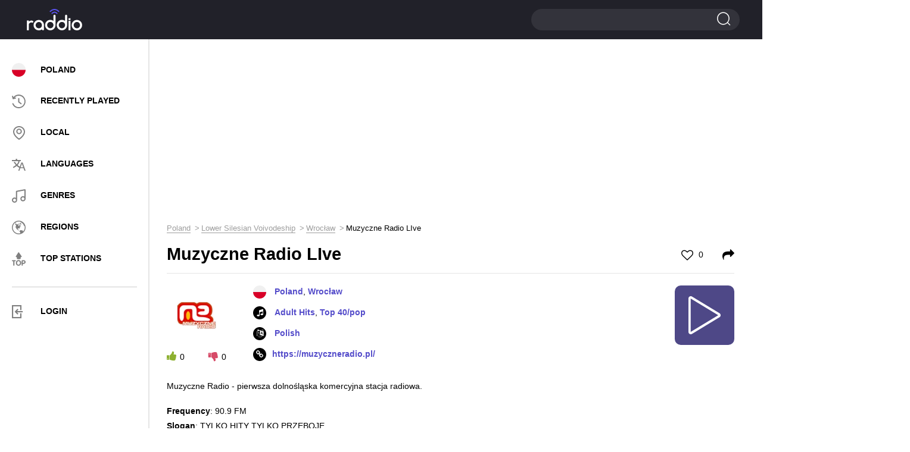

--- FILE ---
content_type: text/html; charset=UTF-8
request_url: https://raddio.net/14817-muzyczne-radio/
body_size: 9081
content:
<!DOCTYPE html>
<html lang="en">
<head>
    <meta charset="UTF-8">
    <meta http-equiv="X-UA-Compatible" content="IE=edge">
    <meta name="viewport" content="width=device-width, initial-scale=1">
    <link rel="apple-touch-icon" sizes="57x57" href="https://cdn.raddio.net/img/icons/apple-icon-57x57.png">
    <link rel="apple-touch-icon" sizes="60x60" href="https://cdn.raddio.net/img/icons/apple-icon-60x60.png">
    <link rel="apple-touch-icon" sizes="72x72" href="https://cdn.raddio.net/img/icons/apple-icon-72x72.png">
    <link rel="apple-touch-icon" sizes="76x76" href="https://cdn.raddio.net/img/icons/apple-icon-76x76.png">
    <link rel="apple-touch-icon" sizes="114x114" href="https://cdn.raddio.net/img/icons/apple-icon-114x114.png">
    <link rel="apple-touch-icon" sizes="120x120" href="https://cdn.raddio.net/img/icons/apple-icon-120x120.png">
    <link rel="apple-touch-icon" sizes="144x144" href="https://cdn.raddio.net/img/icons/apple-icon-144x144.png">
    <link rel="apple-touch-icon" sizes="152x152" href="https://cdn.raddio.net/img/icons/apple-icon-152x152.png">
    <link rel="apple-touch-icon" sizes="180x180" href="https://cdn.raddio.net/img/icons/apple-icon-180x180.png">
    <link rel="icon" type="image/png" sizes="192x192"
          href="https://cdn.raddio.net/img/icons/android-icon-192x192.png">
    <link rel="icon" type="image/png" sizes="32x32" href="https://cdn.raddio.net/img/icons/favicon-32x32.png">
    <link rel="icon" type="image/png" sizes="96x96" href="https://cdn.raddio.net/img/icons/favicon-96x96.png">
    <link rel="icon" type="image/png" sizes="16x16" href="https://cdn.raddio.net/img/icons/favicon-16x16.png">
    <link rel="manifest" href="https://cdn.raddio.net/img/icons/manifest.json">
    <meta name="msapplication-TileColor" content="#ffffff">
    <meta name="msapplication-TileImage" content="https://cdn.raddio.net/img/icons/ms-icon-144x144.png">
    <link rel="alternate" href="https://raddio.net/14817-muzyczne-radio/" hreflang="en"/>
    <link rel="alternate" href="https://raddio.net/14817-muzyczne-radio/?lang=ru" hreflang="ru"/>
    <link rel="alternate" href="https://raddio.net/14817-muzyczne-radio/?lang=de" hreflang="de"/>
    <link rel="alternate" href="https://raddio.net/14817-muzyczne-radio/?lang=es" hreflang="es"/>
    <link rel="alternate" href="https://raddio.net/14817-muzyczne-radio/?lang=fr" hreflang="fr"/>
    <link rel="alternate" href="https://raddio.net/14817-muzyczne-radio/?lang=it" hreflang="it"/>
    <link rel="alternate" href="https://raddio.net/14817-muzyczne-radio/?lang=pl" hreflang="pl"/>
    <link rel="alternate" href="https://raddio.net/14817-muzyczne-radio/?lang=pt" hreflang="pt"/>
    <link rel="preload" href="https://cdn.raddio.net/fonts/icomoon.ttf?3jkwzc" as="font" crossorigin/>
    <link rel="preload" href="https://cdn.raddio.net/fonts/fontawesome-webfont.woff2?v=4.7.0" as="font" crossorigin/>
    <meta name="theme-color" content="#ffffff">
    <meta name="csrf-param" content="_csrf_frontend">
<meta name="csrf-token" content="zDV5ZHYKp9xvRRNqxO9nzyLXwQT7Hih3deW0JEYCjwqpRTE-P0zOrx1wXV78gla5ZYGiNKtpejYwn8BqcGfVTA==">
    <title>Muzyczne Radio LIve - 90.9 FM Wrocław Poland - listen live online | Raddio.net</title>
    <meta name="description" content="Listen live to Muzyczne Radio LIve 90.9 FM online from Wrocław Poland and over 70000 online radio streams for free on raddio.net">
<link href="https://raddio.net/14817-muzyczne-radio/" rel="canonical">
<link href="https://cdn.raddio.net/static/css/font-awesome.min.css" rel="stylesheet">
<link href="https://cdn.raddio.net/static/css/magnific-popup.css" rel="stylesheet">
<link href="https://cdn.raddio.net/static/css/style.css" rel="stylesheet">
<link href="https://cdn.raddio.net/static/css/lity.min.css" rel="stylesheet">    <meta name="ahrefs-site-verification" content="c3403d75e75c3e4984a9d9778f1735b8d0c1558834a549f06dfafca100612a87">
<link rel="preconnect" href="//pagead2.googlesyndication.com">
<link rel="preconnect" href="//www.google-analytics.com">
<link rel="preconnect" href="//counter.yadro.ru">
<link rel="preconnect" href="//cdn.raddio.net">
<script async src="https://pagead2.googlesyndication.com/pagead/js/adsbygoogle.js?client=ca-pub-5055131182514317" crossorigin="anonymous"></script>
</head>
<body>
<header>
    <div class="container no-width">
        <div class="row" data-name="header-changed-wrapper">
            <div class="col-md-5 col-sm-4 col-xs-4 pos-one h-992">
            <div class="header-left">
            <div class="menu">
                <div class="menu-toggle"><i class="icon-i2"></i></div>
            </div>
        </div>
    
</div>
<div class="col-md-2 col-sm-4 col-xs-4">
    <a href="/" data-ajax-load>
        <div class="logo left"></div>
    </a>
</div>
<div class="col-md-10 col-sm-4 col-xs-4">
    <div class="header-right">
        <div class="search big">
            <span></span>
            <form action="/search/" method="post">
                <input type="hidden" name="_csrf_frontend"
                       value="zDV5ZHYKp9xvRRNqxO9nzyLXwQT7Hih3deW0JEYCjwqpRTE-P0zOrx1wXV78gla5ZYGiNKtpejYwn8BqcGfVTA==">
                <input type="text" name="word">
                <input type="submit" value="">
            </form>
        </div>
    </div>
</div>
        </div>
    </div>
</header>
<div data-name="main-wrapper">
    <div class="row flex-wrap" data-name="item-wrapper" data-item-id="14817">
    <div class="col-md-3 col-xs-12" data-name="internal-menu-template"><div class="sidebar">
            <div class="menu-nav">
            <div class="close">
						<span></span>
						<span></span>
					</div>
                <ul>
                    <li><a href="/country/poland/" data-ajax-load><img
                                    class="user_country_menu_image internal_page"
                                    src="https://cdn.raddio.net/img/countries/pl.svg"
                                    alt="Poland"><span class="menu_country_name">Poland</span></a></li>
                    <li><a href="/recently-played/" data-ajax-load><i class="icon menu-icon-3"></i><span>RECENTLY PLAYED</span></a></li>
                    <li><a href="/local/" data-ajax-load><i class="icon menu-icon-2"></i><span>LOCAL</span></a></li>
                    <li><a href="/languages/" data-ajax-load><i class="icon menu-icon-5"></i><span>LANGUAGES</span></a></li>
                    <li><a href="/genres/" data-ajax-load><i class="icon menu-icon-6"></i><span>GENRES</span></a></li>
                    <li><a href="/regions/" data-ajax-load><i class="icon menu-icon-4"></i><span>Regions</span></a></li>
                    <li><a href="/top-stations/" data-ajax-load><i class="icon menu-icon-9"></i><span>TOP STATIONS</span></a></li>
                </ul>
                <div class="menu-line"></div>
                <ul>
                     <li class="aut"><a href="#" onclick="commonFrontend.showLoginModal();"><i class="icon-i5" style="font-size: 22px; color: grey;"></i><span>LOGIN</span></a></li>
                </ul>
            </div>
            </div>
        </div>    <div class="col-md-9 col-xs-12">
        <div class="content">
            <div class="row">
                <div class="col-md-12 col-xs-12">
                    <div class="radio horisontal">
                        <div style="margin-bottom:10px"><ins class="adsbygoogle"
     style="display:block"
     data-ad-client="ca-pub-5055131182514317"
     data-ad-slot="8319125914"
     data-ad-format="auto"
     data-full-width-responsive="true"></ins>
<script>
     (adsbygoogle = window.adsbygoogle || []).push({});
</script></div>                    </div>
                    <div class="breadcrumbs"><ul class="path" itemscope itemtype="https://schema.org/BreadcrumbList"><li itemprop='itemListElement' itemscope itemtype='https://schema.org/ListItem'>
                    <a itemprop='item' href='/country/poland/' data-ajax-load><span itemprop='name'>Poland</span></a><meta itemprop='position' content='1'/>
                    </li><li itemprop='itemListElement' itemscope itemtype='https://schema.org/ListItem'>
                    <a itemprop='item' href='/country/poland/lower-silesian-voivodeship/' data-ajax-load><span itemprop='name'>Lower Silesian Voivodeship</span></a><meta itemprop='position' content='2'/>
                    </li><li itemprop='itemListElement' itemscope itemtype='https://schema.org/ListItem'>
                    <a itemprop='item' href='/country/poland/lower-silesian-voivodeship/wroclaw/' data-ajax-load><span itemprop='name'>Wrocław</span></a><meta itemprop='position' content='3'/>
                    </li><li>Muzyczne Radio LIve</li></ul></div>                    <div class="main station-page" data-name="station-wrapper"
                         data-station-image="https://cdn.raddio.net/storage/photos/14817/9c5c15a36ce987c42fdd8fdf31d052b5.png"
                         data-station-image-alt="Muzyczne Radio LIve 90.9 FM Poland, Wrocław"
                         data-station-title="Muzyczne Radio LIve"
                         data-station-coordinates="Poland, Wrocław"
                         data-station-embed="https://raddio.net/player/embed/?showPLayerVolume=1&customTextTitle=&showCustomTextTitle=0&stationId=14817&autoplay=0&showPlayer=1&showPlaylist=0&fixedWidth=0&playlistHeight=300&playerBackgroundColor=%23ffffff&playerTitleColor=%2331333a&playerColorBorder=%23d3d3d4&playColor=%23ffffff&playBackgroundColor=%234e4887&playerBackgroundTracksColor=%23ffffff&playerTimeTracksColor=%23000000&playerDelimitersTracksColor=%23ececec&playerTracksColor=%23000000&playerCurrentTrackColor=%233a058a&playerDayColor=%233a058a&playlistHeaderBackgroundColor=%23f7f7f7&playlistHeaderTitleColor=%2331333a"
                         data-station-id="14817"
                         data-station-url="https://raddio.net/14817-muzyczne-radio/"
                         data-update-stations-player="1"
                         data-http-player="/play-stream/14817-muzyczne-radio/"
                         data-node-parser="0">
                        <script type="application/ld+json">{
    "@context": "http://schema.org",
    "@type": "RadioStation",
    "image": "https://cdn.raddio.net/storage/photos/14817/9c5c15a36ce987c42fdd8fdf31d052b5.png",
    "name": "Muzyczne Radio LIve",
    "description": "Muzyczne Radio - pierwsza dolnośląska komercyjna stacja radiowa.\r\n",
    "url": "https://muzyczneradio.pl/",
    "aggregateRating": {
        "@type": "AggregateRating"
    },
    "address": {
        "@type": "PostalAddress",
        "addressLocality": "Wrocław",
        "addressCountry": "Poland"
    }
}</script>                        <div class="title-main">
                            <h1>Muzyczne Radio LIve</h1>
                            <span class="like ">
                                                                    <a href="#" onclick="commonFrontend.showLoginModal()"><i class="fa fa-heart-o"
                                                                                             aria-hidden="true"></i> 0</a>
                                							</span>
                            <span class="shared">
									<a href="#shared" onclick="Station.fillEmbedStationData();"><i
                                                class="fa fa-share"
                                                aria-hidden="true"></i></a>
								</span>
                        </div>
                        <div class="info-block" style="min-height: 135px;">
                            <div class="info-station">
                                <div class="left">
                                    <div class="img">
                                        <picture>
                                            <source type="image/webp"
                                                    srcset="https://cdn.raddio.net/storage/photos/14817/9c5c15a36ce987c42fdd8fdf31d052b5_100x100.webp">
                                            <source type="image/jpeg"
                                                    srcset="https://cdn.raddio.net/storage/photos/14817/9c5c15a36ce987c42fdd8fdf31d052b5.png">
                                            <img src="https://cdn.raddio.net/storage/photos/14817/9c5c15a36ce987c42fdd8fdf31d052b5.png"
                                                 alt="Muzyczne Radio LIve 90.9 FM Poland, Wrocław">
                                        </picture>
                                    </div>
                                    <div class="voting" data-name="like-items"
                                         data-url="/site/like"
                                         data-item-id="14817">
                                        <span class="plus" onclick="Station.voteForStation($(this))"
                                              data-value="1"><i
                                                    class="fa fa-thumbs-up"
                                                    aria-hidden="true"></i><span
                                                    data-name="counter">0</span></span>
                                        <span class="minus" onclick="Station.voteForStation($(this))"
                                              data-value="2"><i
                                                    class="fa fa-thumbs-down"
                                                    aria-hidden="true"></i><span
                                                    data-name="counter">0</span></span>
                                    </div>
                                </div>
                                <div class="right" style="min-height: 133px">
                                    <ul class="info">
                                        <li>
                                                                                            <img class="flag"
                                                     src="https://cdn.raddio.net/img/countries/pl.svg">
                                                                                        <a data-ajax-load href="/country/poland/">Poland</a>, <a data-ajax-load href="/country/poland/lower-silesian-voivodeship/wroclaw/">Wrocław</a>                                        </li>
                                                                                    <li><i class="fa fa-music" aria-hidden="true"></i>
                                                                                                    <a href="/genre/adult-hits/"
                                                       data-ajax-load>Adult Hits</a>,                                                                                                     <a href="/genre/top-40-pop/"
                                                       data-ajax-load>Top 40/pop</a>                                                                                            </li>
                                                                                                                            <li><i class="fa fa-language" aria-hidden="true"></i><a
                                                        href="/language/polish/"
                                                        data-ajax-load>
                                                    Polish                                                </a>
                                            </li>
                                                                                                                            <li><i class="fa fa-link" aria-hidden="true"></i><a rel="nofollow"
                                                        href="https://muzyczneradio.pl/"
                                                        target="_blank">https://muzyczneradio.pl/</a>
                                            </li>
                                        
                                    </ul>
                                    <div class="player-controls" data-name="player-controls">
                                        <div class="play show" onclick="Station.startPlayStream()"
                                             data-name="option-button">
                                            <i class="c-play"></i>
                                        </div>
                                        <div class="load fa-spin hide" data-name="option-button">
                                            <i class="c-load"></i>
                                        </div>
                                        <div class="pause hide" data-name="option-button"
                                             onclick="Player.stopPlayStream()">
                                            <i class="c-pause"></i>
                                        </div>
                                    </div>
                                </div>
                                <div class="text-info" style="margin-bottom: 20px;">
                                    <p><p>Muzyczne Radio - pierwsza dolnośląska komercyjna stacja radiowa.</p>
</p>
                                    <ul>
                                                                                    <li>
                                                <strong>Frequency</strong>: 90.9 FM                                            </li>
                                        
                                                                                    <li>
                                                <strong>Slogan</strong>: TYLKO HITY TYLKO PRZEBOJE                                            </li>
                                        
                                        
                                                                            </ul>
                                </div>
                            </div>
                        </div>
                                                                                                <div class="block line recommendation">
                            <div class="block-title">Recommended stations</div>
                            <div class="recommendation-stations">
    <div class="row">
                    <div class="col-md-4 col-xs-6 ">
                <div class="item">
                    <a href="/8895-radio-rmf-fm-5/" data-ajax-load>
                        <div class="photo">
                            <picture>
                                <source type="image/webp"
                                        srcset="https://cdn.raddio.net/storage/photos/8895/23620f7aee5e35db89992ac610fda774_60x60.webp">
                                <source type="image/jpeg"
                                        srcset="https://cdn.raddio.net/storage/photos/8895/23620f7aee5e35db89992ac610fda774.png">
                                <img src="https://cdn.raddio.net/storage/photos/8895/23620f7aee5e35db89992ac610fda774.png"
                                     alt="Radio RMF FM 90.6 - 91.0 FM Poland, Warsaw">
                            </picture>
                        </div>
                        <div class="info">
                            <div class="title">Radio RMF FM</div>
                            <div class="coyntry">Poland, Warsaw</div>
                        </div>
                    </a>
                </div>
            </div>
                    <div class="col-md-4 col-xs-6 ">
                <div class="item">
                    <a href="/48212-radio-rmf-depeche-mode/" data-ajax-load>
                        <div class="photo">
                            <picture>
                                <source type="image/webp"
                                        srcset="https://cdn.raddio.net/storage/photos/48212/3045fc2925bbda868ca2e1eaf23fb375_60x60.webp">
                                <source type="image/jpeg"
                                        srcset="https://cdn.raddio.net/storage/photos/48212/3045fc2925bbda868ca2e1eaf23fb375.png">
                                <img src="https://cdn.raddio.net/storage/photos/48212/3045fc2925bbda868ca2e1eaf23fb375.png"
                                     alt="Radio RMF Depeche Mode Poland">
                            </picture>
                        </div>
                        <div class="info">
                            <div class="title">Radio RMF Depeche Mode</div>
                            <div class="coyntry">Poland</div>
                        </div>
                    </a>
                </div>
            </div>
                    <div class="col-md-4 col-xs-6 ">
                <div class="item">
                    <a href="/14923-radio-krakow-malopolska/" data-ajax-load>
                        <div class="photo">
                            <picture>
                                <source type="image/webp"
                                        srcset="https://cdn.raddio.net/storage/photos/14923/xkpz5c254caab746c804724590_60x60.webp">
                                <source type="image/jpeg"
                                        srcset="https://cdn.raddio.net/storage/photos/14923/xkpz5c254caab746c804724590.png">
                                <img src="https://cdn.raddio.net/storage/photos/14923/xkpz5c254caab746c804724590.png"
                                     alt="Radio Kraków 101.6 FM Poland, Kraków">
                            </picture>
                        </div>
                        <div class="info">
                            <div class="title">Radio Kraków</div>
                            <div class="coyntry">Poland, Kraków</div>
                        </div>
                    </a>
                </div>
            </div>
                    <div class="col-md-4 col-xs-6 ">
                <div class="item">
                    <a href="/4938-radio-jasna-gora/" data-ajax-load>
                        <div class="photo">
                            <picture>
                                <source type="image/webp"
                                        srcset="https://cdn.raddio.net/storage/photos/4938/342b9ab8e4211d6ad349936d40cee765_60x60.webp">
                                <source type="image/jpeg"
                                        srcset="https://cdn.raddio.net/storage/photos/4938/342b9ab8e4211d6ad349936d40cee765.png">
                                <img src="https://cdn.raddio.net/storage/photos/4938/342b9ab8e4211d6ad349936d40cee765.png"
                                     alt="Radio Jasna Gora 100.6 FM Poland, Częstochowa">
                            </picture>
                        </div>
                        <div class="info">
                            <div class="title">Radio Jasna Gora</div>
                            <div class="coyntry">Poland, Częstochowa</div>
                        </div>
                    </a>
                </div>
            </div>
                    <div class="col-md-4 col-xs-6 ">
                <div class="item">
                    <a href="/48190-radio-rmf-70s/" data-ajax-load>
                        <div class="photo">
                            <picture>
                                <source type="image/webp"
                                        srcset="https://cdn.raddio.net/storage/photos/48190/d34e97f5c6820fde7d2a87fca142ea31_60x60.webp">
                                <source type="image/jpeg"
                                        srcset="https://cdn.raddio.net/storage/photos/48190/d34e97f5c6820fde7d2a87fca142ea31.png">
                                <img src="https://cdn.raddio.net/storage/photos/48190/d34e97f5c6820fde7d2a87fca142ea31.png"
                                     alt="Radio RMF 70s Poland">
                            </picture>
                        </div>
                        <div class="info">
                            <div class="title">Radio RMF 70s</div>
                            <div class="coyntry">Poland</div>
                        </div>
                    </a>
                </div>
            </div>
                    <div class="col-md-4 col-xs-6 ">
                <div class="item">
                    <a href="/80691-radio-rmf-swieta/" data-ajax-load>
                        <div class="photo">
                            <picture>
                                <source type="image/webp"
                                        srcset="https://cdn.raddio.net/storage/photos/80691/0d1b1ebdee5479a43c081fafbe79d9e2_60x60.webp">
                                <source type="image/jpeg"
                                        srcset="https://cdn.raddio.net/storage/photos/80691/0d1b1ebdee5479a43c081fafbe79d9e2.png">
                                <img src="https://cdn.raddio.net/storage/photos/80691/0d1b1ebdee5479a43c081fafbe79d9e2.png"
                                     alt="Radio RMF Swieta Poland">
                            </picture>
                        </div>
                        <div class="info">
                            <div class="title">Radio RMF Swieta</div>
                            <div class="coyntry">Poland</div>
                        </div>
                    </a>
                </div>
            </div>
                    <div class="col-md-4 col-xs-6 ">
                <div class="item">
                    <a href="/29406-radio-ftb-club-fm/" data-ajax-load>
                        <div class="photo">
                            <picture>
                                <source type="image/webp"
                                        srcset="https://cdn.raddio.net/storage/photos/29406/ce5af580d8544f6d80d8a78766d71a12_60x60.webp">
                                <source type="image/jpeg"
                                        srcset="https://cdn.raddio.net/storage/photos/29406/ce5af580d8544f6d80d8a78766d71a12.png">
                                <img src="https://cdn.raddio.net/storage/photos/29406/ce5af580d8544f6d80d8a78766d71a12.png"
                                     alt="Radio FTB Club FM Poland, Wrocław">
                            </picture>
                        </div>
                        <div class="info">
                            <div class="title">Radio FTB Club FM</div>
                            <div class="coyntry">Poland, Wrocław</div>
                        </div>
                    </a>
                </div>
            </div>
                    <div class="col-md-4 col-xs-6 ">
                <div class="item">
                    <a href="/48556-radio-centrum-98-2-fm-lublin/" data-ajax-load>
                        <div class="photo">
                            <picture>
                                <source type="image/webp"
                                        srcset="https://cdn.raddio.net/storage/photos/48556/qps65c25608819284983675235_60x60.webp">
                                <source type="image/jpeg"
                                        srcset="https://cdn.raddio.net/storage/photos/48556/qps65c25608819284983675235.png">
                                <img src="https://cdn.raddio.net/storage/photos/48556/qps65c25608819284983675235.png"
                                     alt="Radio Centrum 98.2 FM Poland, Lublin">
                            </picture>
                        </div>
                        <div class="info">
                            <div class="title">Radio Centrum</div>
                            <div class="coyntry">Poland, Lublin</div>
                        </div>
                    </a>
                </div>
            </div>
                    <div class="col-md-4 col-xs-6 ">
                <div class="item">
                    <a href="/332508-weszlo-fm/" data-ajax-load>
                        <div class="photo">
                            <picture>
                                <source type="image/webp"
                                        srcset="https://cdn.raddio.net/storage/photos/332508/a005f2b906d4fbba13e50149a7db7781_60x60.webp">
                                <source type="image/jpeg"
                                        srcset="https://cdn.raddio.net/storage/photos/332508/a005f2b906d4fbba13e50149a7db7781.png">
                                <img src="https://cdn.raddio.net/storage/photos/332508/a005f2b906d4fbba13e50149a7db7781.png"
                                     alt="Weszlo FM Poland">
                            </picture>
                        </div>
                        <div class="info">
                            <div class="title">Weszlo FM</div>
                            <div class="coyntry">Poland</div>
                        </div>
                    </a>
                </div>
            </div>
                    <div class="col-md-4 col-xs-6 ">
                <div class="item">
                    <a href="/65994-radio-one-live/" data-ajax-load>
                        <div class="photo">
                            <picture>
                                <source type="image/webp"
                                        srcset="https://cdn.raddio.net/storage/photos/65994/jil45c256aeb780d3079446995_60x60.webp">
                                <source type="image/jpeg"
                                        srcset="https://cdn.raddio.net/storage/photos/65994/jil45c256aeb780d3079446995.png">
                                <img src="https://cdn.raddio.net/storage/photos/65994/jil45c256aeb780d3079446995.png"
                                     alt="Radio One Live Poland">
                            </picture>
                        </div>
                        <div class="info">
                            <div class="title">Radio One Live</div>
                            <div class="coyntry">Poland</div>
                        </div>
                    </a>
                </div>
            </div>
                    <div class="col-md-4 col-xs-6 ">
                <div class="item">
                    <a href="/3778-radio-uwm-fm/" data-ajax-load>
                        <div class="photo">
                            <picture>
                                <source type="image/webp"
                                        srcset="https://cdn.raddio.net/storage/photos/3778/9fb579ab1449bee84d3c13e60f76e2d9_60x60.webp">
                                <source type="image/jpeg"
                                        srcset="https://cdn.raddio.net/storage/photos/3778/9fb579ab1449bee84d3c13e60f76e2d9.png">
                                <img src="https://cdn.raddio.net/storage/photos/3778/9fb579ab1449bee84d3c13e60f76e2d9.png"
                                     alt="Radio UWM FM 95.9 FM Poland, Olsztyn">
                            </picture>
                        </div>
                        <div class="info">
                            <div class="title">Radio UWM FM</div>
                            <div class="coyntry">Poland, Olsztyn</div>
                        </div>
                    </a>
                </div>
            </div>
                    <div class="col-md-4 col-xs-6 ">
                <div class="item">
                    <a href="/304465-wasze-radio-fm/" data-ajax-load>
                        <div class="photo">
                            <picture>
                                <source type="image/webp"
                                        srcset="https://cdn.raddio.net/storage/photos/304465/zirs5adb6eb14089e298217080_60x60.webp">
                                <source type="image/jpeg"
                                        srcset="https://cdn.raddio.net/storage/photos/304465/zirs5adb6eb14089e298217080.png">
                                <img src="https://cdn.raddio.net/storage/photos/304465/zirs5adb6eb14089e298217080.png"
                                     alt="Wasze Radio FM 97.2 FM Poland, Wągrowiec">
                            </picture>
                        </div>
                        <div class="info">
                            <div class="title">Wasze Radio FM</div>
                            <div class="coyntry">Poland, Wągrowiec</div>
                        </div>
                    </a>
                </div>
            </div>
                    <div class="col-md-4 col-xs-6 ">
                <div class="item">
                    <a href="/258974-radio-spioch/" data-ajax-load>
                        <div class="photo">
                            <picture>
                                <source type="image/webp"
                                        srcset="https://cdn.raddio.net/storage/photos/258974/bft65adb6587d7f77799901670_60x60.webp">
                                <source type="image/jpeg"
                                        srcset="https://cdn.raddio.net/storage/photos/258974/bft65adb6587d7f77799901670.png">
                                <img src="https://cdn.raddio.net/storage/photos/258974/bft65adb6587d7f77799901670.png"
                                     alt="Radio Spioch Poland">
                            </picture>
                        </div>
                        <div class="info">
                            <div class="title">Radio Spioch</div>
                            <div class="coyntry">Poland</div>
                        </div>
                    </a>
                </div>
            </div>
                    <div class="col-md-4 col-xs-6 ">
                <div class="item">
                    <a href="/328393-radio-ef-hits/" data-ajax-load>
                        <div class="photo">
                            <picture>
                                <source type="image/webp"
                                        srcset="https://cdn.raddio.net/storage/photos/328393/2d3a59721c35f58d097516c28aeb876f_60x60.webp">
                                <source type="image/jpeg"
                                        srcset="https://cdn.raddio.net/storage/photos/328393/2d3a59721c35f58d097516c28aeb876f.png">
                                <img src="https://cdn.raddio.net/storage/photos/328393/2d3a59721c35f58d097516c28aeb876f.png"
                                     alt="Radio eF Hits Poland">
                            </picture>
                        </div>
                        <div class="info">
                            <div class="title">Radio eF Hits</div>
                            <div class="coyntry">Poland</div>
                        </div>
                    </a>
                </div>
            </div>
                    <div class="col-md-4 col-xs-6 ">
                <div class="item">
                    <a href="/80214-open-fm-metallica-100/" data-ajax-load>
                        <div class="photo">
                            <picture>
                                <source type="image/webp"
                                        srcset="https://cdn.raddio.net/storage/photos/80214/usfe5adb12d9cb2a7473011516_60x60.webp">
                                <source type="image/jpeg"
                                        srcset="https://cdn.raddio.net/storage/photos/80214/usfe5adb12d9cb2a7473011516.png">
                                <img src="https://cdn.raddio.net/storage/photos/80214/usfe5adb12d9cb2a7473011516.png"
                                     alt="Open.FM - Metallica 100% Poland, Katowice">
                            </picture>
                        </div>
                        <div class="info">
                            <div class="title">Open.FM - Metallica 100%</div>
                            <div class="coyntry">Poland, Katowice</div>
                        </div>
                    </a>
                </div>
            </div>
            </div>
</div>

                        </div>
                                                

                                                <div class="comments">
                            <div class="block-title">0 comments</div>
                            <div class="comments-list" data-name="list-all-comments"
                                 data-max-pages="0">
                                                                <div style="text-align: center">
                                                                    </div>

                            </div>
                            <div class="add-comments">
                                                                    <div class="main">
                                        <div class="btn" onclick="commonFrontend.showLoginModal();">
                                            <a>ADD COMMENT</a>
                                        </div>
                                    </div>
                                                            </div>
                        </div>
                        <div class="block line recommendation">
                            <div class="block-title">Contacts</div>
                            <div class="recommendation-stations">
                                <div class="info-block">
                                    <div class="text-info">
                                        <table>
                                            <tbody>
                                                                                            <tr>
                                                    <td>Address                                                        :
                                                    </td>
                                                    <td>
                                                        Pl.Kard.S.Wyszyńskiego45/1 58-500 Jelenia Góra+48 (75) 764-66-46                                                    </td>
                                                </tr>
                                            
                                                                                            <tr>
                                                    <td>Email:</td>
                                                    <td>
                                                        radio@muzyczneradio.pl                                                     </td>
                                                </tr>
                                            
                                            

                                            

                                            

                                            

                                            

                                            

                                            

                                                                                        </tbody>
                                        </table>
                                    </div>
                                </div>
                            </div>
                        </div>
                    </div>
                </div>
            </div>
        </div>
    </div>
    <div class="col-md-3 col-xs-12">
        <div class="radio vertical">
            <div id="radio-info">
                <ins class="adsbygoogle"
     style="display:block"
     data-ad-client="ca-pub-5055131182514317"
     data-ad-slot="4954595973"
     data-ad-format="auto"
     data-full-width-responsive="true"></ins>
<script>
     (adsbygoogle = window.adsbygoogle || []).push({});
</script>            </div>
        </div>
    </div>
</div>
<div class="radio-select">
    <div class="container">
        <div class="align-vert">
            <div class="column-radio">
                <div class="radio-online">
                    <a href="/country/poland/" data-ajax-load>
                        <img src="https://cdn.raddio.net/img/countries/pl.svg"
                             alt="Poland">
                        <div class="country-name">Poland</div>
                    </a>
                </div>
            </div>
            <div class="column-radio country-wrap">
                <ul class="country-list">
                                            <li>
                            <a href="/country/germany/" data-ajax-load class="country">
                                <img src="https://cdn.raddio.net/img/countries/de.svg"
                                     alt="Germany">
                                <span class="country-name">Germany</span>
                            </a>
                        </li>
                                            <li>
                            <a href="/country/ukraine/" data-ajax-load class="country">
                                <img src="https://cdn.raddio.net/img/countries/ua.svg"
                                     alt="Ukraine">
                                <span class="country-name">Ukraine</span>
                            </a>
                        </li>
                                            <li>
                            <a href="/country/czech-republic/" data-ajax-load class="country">
                                <img src="https://cdn.raddio.net/img/countries/cz.svg"
                                     alt="Czech Republic">
                                <span class="country-name">Czech Republic</span>
                            </a>
                        </li>
                                            <li>
                            <a href="/country/belarus/" data-ajax-load class="country">
                                <img src="https://cdn.raddio.net/img/countries/by.svg"
                                     alt="Belarus">
                                <span class="country-name">Belarus</span>
                            </a>
                        </li>
                                            <li>
                            <a href="/country/slovakia/" data-ajax-load class="country">
                                <img src="https://cdn.raddio.net/img/countries/sk.svg"
                                     alt="Slovakia">
                                <span class="country-name">Slovakia</span>
                            </a>
                        </li>
                                            <li>
                            <a href="/country/lithuania/" data-ajax-load class="country">
                                <img src="https://cdn.raddio.net/img/countries/lt.svg"
                                     alt="Lithuania">
                                <span class="country-name">Lithuania</span>
                            </a>
                        </li>
                                    </ul>
            </div>
            <div class="column-radio">
                <ul class="continents-list">
                                            <li>
                            <a data-ajax-load
                               href="/regions/africa/">Africa</a>
                        </li>
                                            <li>
                            <a data-ajax-load
                               href="/regions/north-america/">North America</a>
                        </li>
                                            <li>
                            <a data-ajax-load
                               href="/regions/europe/">Europe</a>
                        </li>
                                            <li>
                            <a data-ajax-load
                               href="/regions/asia/">Asia</a>
                        </li>
                                            <li>
                            <a data-ajax-load
                               href="/regions/south-america/">South America</a>
                        </li>
                                            <li>
                            <a data-ajax-load
                               href="/regions/oceania/">Oceania</a>
                        </li>
                                    </ul>
            </div>
        </div>
    </div>
</div>
<script>
    var streams = ["\/radio_stations\/stations\/play-stream?id=545255"];
    var realStreams = {"\/radio_stations\/stations\/play-stream?id=545255":"http:\/\/185.246.208.167:9000\/;"};
        document.addEventListener("DOMContentLoaded", function (event) {
        callMagnificPopup();
        storeStationId();
    });

        function storeStationId() {
        var stationId = $('[data-name=station-wrapper]').data('station-id');
        if (stationId) {
            commonFrontend.storeHistory(stationId);
        }
    }

    function callMagnificPopup() {
        $('.call-update').magnificPopup({
            type: 'inline',
            fixedContentPos: false,
            fixedBgPos: true,
            overflowY: 'hidden',
            closeBtnInside: true,
            preloader: false,
            midClick: true,
            removalDelay: 300,
            mainClass: 'my-mfp-zoom-in'
        });
    }
</script>
</div>
<footer>
    <div class="container no-width">
        <div class="row">
            <div class="col-sm-3">
                <div class="logo"><a href="/" data-ajax-load><img src="https://cdn.raddio.net/img/logo.svg"
                                                                  alt="Raddio.net"></a></div>
            </div>
            <div class="col-sm-6">
                <div class="menu">
                    <ul>
                        <li>
                            <a href="/privacy-policy/">Privacy</a>
                        </li>
                        <li>
                            <a href="/terms/">Terms</a>
                        </li>
                        <li>
                            <a href="/contacts/">Contacts</a>
                        </li>
                        <li>
                            <a href="/submit/">For radio stations</a>
                        </li>
                        <li>
                            <a href="#" data-href="/radio/constructor/"
                               onclick="commonFrontend.goToPlayerPage(event, $(this))">Widget</a>
                        </li>
                    </ul>
                </div>
            </div>
            <div class="col-sm-3">
                <div class="drop-custom">
                    <div class="value">English</div>
                    <ul class="dropdown-menu" style="display: none;">
                                                    <li>
                                <a href="#"
                                   onclick="commonFrontend.switchPage('ru')">Russian</a>
                            </li>
                                                    <li>
                                <a href="#"
                                   onclick="commonFrontend.switchPage('it')">Italian</a>
                            </li>
                                                    <li>
                                <a href="#"
                                   onclick="commonFrontend.switchPage('de')">German</a>
                            </li>
                                                    <li>
                                <a href="#"
                                   onclick="commonFrontend.switchPage('es')">Spanish</a>
                            </li>
                                                    <li>
                                <a href="#"
                                   onclick="commonFrontend.switchPage('fr')">French</a>
                            </li>
                                                    <li>
                                <a href="#"
                                   onclick="commonFrontend.switchPage('pl')">Polish</a>
                            </li>
                                                    <li>
                                <a href="#"
                                   onclick="commonFrontend.switchPage('pt')">Portugal</a>
                            </li>
                                            </ul>
                </div>
                <div class="social">
                    <ul>
                        <li>
                            <!--LiveInternet counter-->
                            <script type="text/javascript">
                                new Image().src = "//counter.yadro.ru/hit?r" +
                                    escape(document.referrer) + ((typeof (screen) == "undefined") ? "" :
                                        ";s" + screen.width + "*" + screen.height + "*" + (screen.colorDepth ?
                                        screen.colorDepth : screen.pixelDepth)) + ";u" + escape(document.URL) +
                                    ";h" + escape(document.title.substring(0, 150)) +
                                    ";" + Math.random();</script><!--/LiveInternet-->
                        </li>
                        <li class="facebook"><a href="https://www.facebook.com/raddio.net/"
                                                target="_blank"><i class="fa fa-facebook"
                                                                   aria-hidden="true"></i></a></li>
                    </ul>
                </div>
            </div>
        </div>
    </div>
</footer>
<div class="player-block" data-name="player-wrapper" style="display: none"
     data-ping-url="/radio_stations/stations/ping-station">
    <div class="container">
        <div id="player"></div>
    </div>
</div>
<div id="ajax-loader" style="display: none;">
    <svg xmlns:svg="https://www.w3.org/2000/svg" xmlns="https://www.w3.org/2000/svg"
         xmlns:xlink="https://www.w3.org/1999/xlink" version="1.0" width="64px" height="64px" viewBox="0 0 128 128"
         xml:space="preserve"><g>
            <linearGradient id="linear-gradient">
                <stop offset="0%" stop-color="#ffffff" fill-opacity="0"/>
                <stop offset="100%" stop-color="#000000" fill-opacity="1"/>
            </linearGradient>
            <path d="M63.85 0A63.85 63.85 0 1 1 0 63.85 63.85 63.85 0 0 1 63.85 0zm.65 19.5a44 44 0 1 1-44 44 44 44 0 0 1 44-44z"
                  fill="url(#linear-gradient)" fill-rule="evenodd"/>
            <animateTransform attributeName="transform" type="rotate" from="0 64 64" to="360 64 64" dur="1200ms"
                              repeatCount="indefinite"></animateTransform>
        </g></svg>
</div>
<div id="auth" class="modal zoom-anim-dialog mfp-hide">
    <div class="modal-title">Authorization</div>
    <div class="modal-content">
                <p>Authorization is needed only for keeping your personal settings. Authorize via:</p>
        <ul class="social">
            <li class="fb"><a href="/site/soclogin?provider=facebook"><i
                            class="fa fa-facebook" aria-hidden="true"></i></a></li>
            <li class="gp"><a href="/site/soclogin?provider=google"><i
                            class="fa fa-google-plus" aria-hidden="true"></i></a></li>
        </ul>
    </div>
</div>
<div id="shared" class="modal zoom-anim-dialog mfp-hide">
    <div class="modal-title">Share this station</div>
    <div class="modal-content">
        <div class="modal-shared">
            <div class="item">
                <div class="photo">
                    <img src="" data-name="emded-station-image"
                         alt="">
                </div>
                <div class="info">
                    <div class="title" data-name="emded-station-title"></div>
                    <div class="country" data-name="emded-station-coordinates"></div>
                </div>
            </div>
            <div class="link">
                <input type="text" value="" data-name="emded-station-code" id="copy-text">
            </div>
            <div class="btns">
                <button class="btn"
                        id="copy-btn">Copy URL</button>
                <a href="#"
                   data-name="embed-station-link">More settings</a>
            </div>
        </div>
    </div>
</div>
<script>
    var userIsGuest = '1';
</script>
<!-- Global site tag (gtag.js) - Google Analytics -->
<script async src="https://www.googletagmanager.com/gtag/js?id=UA-85246061-1"></script>
<script>
  window.dataLayer = window.dataLayer || [];
  function gtag(){dataLayer.push(arguments);}
  gtag('js', new Date());

  gtag('config', 'UA-85246061-1');
</script>
<script src="/assets/1aa601be/jquery.js"></script>
<script src="https://cdn.raddio.net/static/js/jquery.magnific-popup.min.js"></script>
<script src="https://cdn.raddio.net/static/js/common.js"></script>
<script src="https://cdn.raddio.net/static/js/scripts.js"></script>
<script src="https://cdn.raddio.net/static/js/radio/radio_player.js"></script>
<script src="https://cdn.raddio.net/static/js/moment/moment.min.js"></script>
<script src="https://cdn.raddio.net/static/js/moment/moment-timezone-with-data.min.js"></script>
<script src="https://cdn.raddio.net/static/js/radio/one_radio.js"></script>
<script src="https://cdn.raddio.net/static/js/playerjs.js"></script>
<script src="https://cdn.raddio.net/static/js/lity.min.js"></script></body>
</html>


--- FILE ---
content_type: text/html; charset=utf-8
request_url: https://www.google.com/recaptcha/api2/aframe
body_size: 268
content:
<!DOCTYPE HTML><html><head><meta http-equiv="content-type" content="text/html; charset=UTF-8"></head><body><script nonce="H_HRypIk1Lqc-beKLbWG2Q">/** Anti-fraud and anti-abuse applications only. See google.com/recaptcha */ try{var clients={'sodar':'https://pagead2.googlesyndication.com/pagead/sodar?'};window.addEventListener("message",function(a){try{if(a.source===window.parent){var b=JSON.parse(a.data);var c=clients[b['id']];if(c){var d=document.createElement('img');d.src=c+b['params']+'&rc='+(localStorage.getItem("rc::a")?sessionStorage.getItem("rc::b"):"");window.document.body.appendChild(d);sessionStorage.setItem("rc::e",parseInt(sessionStorage.getItem("rc::e")||0)+1);localStorage.setItem("rc::h",'1769751354334');}}}catch(b){}});window.parent.postMessage("_grecaptcha_ready", "*");}catch(b){}</script></body></html>

--- FILE ---
content_type: image/svg+xml
request_url: https://cdn.raddio.net/static/img/icons/i-pause.svg
body_size: 409
content:
<?xml version="1.0" encoding="UTF-8" standalone="no"?>
<svg
   xmlns:dc="http://purl.org/dc/elements/1.1/"
   xmlns:cc="http://creativecommons.org/ns#"
   xmlns:rdf="http://www.w3.org/1999/02/22-rdf-syntax-ns#"
   xmlns:svg="http://www.w3.org/2000/svg"
   xmlns="http://www.w3.org/2000/svg"
   xmlns:sodipodi="http://sodipodi.sourceforge.net/DTD/sodipodi-0.dtd"
   xmlns:inkscape="http://www.inkscape.org/namespaces/inkscape"
   version="1.1"
   x="0px"
   y="0px"
   viewBox="0 0 44 90"
   xml:space="preserve"
   id="svg8"
   sodipodi:docname="noun_1072555_cc.svg"
   width="44"
   height="90"
   inkscape:version="0.92.2 5c3e80d, 2017-08-06"><metadata
     id="metadata14"><rdf:RDF><cc:Work
         rdf:about=""><dc:format>image/svg+xml</dc:format><dc:type
           rdf:resource="http://purl.org/dc/dcmitype/StillImage" /><dc:title></dc:title></cc:Work></rdf:RDF></metadata><defs
     id="defs12" /><sodipodi:namedview
     pagecolor="#ffffff"
     bordercolor="#666666"
     borderopacity="1"
     objecttolerance="10"
     gridtolerance="10"
     guidetolerance="10"
     inkscape:pageopacity="0"
     inkscape:pageshadow="2"
     inkscape:window-width="760"
     inkscape:window-height="480"
     id="namedview10"
     showgrid="false"
     fit-margin-top="0"
     fit-margin-left="0"
     fit-margin-right="0"
     fit-margin-bottom="0"
     inkscape:zoom="1.888"
     inkscape:cx="22"
     inkscape:cy="32.5"
     inkscape:window-x="0"
     inkscape:window-y="0"
     inkscape:window-maximized="0"
     inkscape:current-layer="svg8" /><path
     d="M 8,4 V 86 C 8,88.2 6.2,90 4,90 1.8,90 0,88.2 0,86 V 4 C 0,1.8 1.8,0 4,0 6.2,0 8,1.8 8,4 Z M 40,0 c -2.2,0 -4,1.8 -4,4 v 82 c 0,2.2 1.8,4 4,4 2.2,0 4,-1.8 4,-4 V 4 C 44,1.8 42.2,0 40,0 Z"
     id="path2"
     inkscape:connector-curvature="0" />
         <style type="text/css">
		 path {
		    fill: #fff;
		  }
		</style>
     </svg>

--- FILE ---
content_type: image/svg+xml
request_url: https://cdn.raddio.net/img/countries/by.svg
body_size: 283
content:
<?xml version="1.0" encoding="iso-8859-1"?>
<!-- Generator: Adobe Illustrator 19.0.0, SVG Export Plug-In . SVG Version: 6.00 Build 0)  -->
<svg version="1.1" id="Layer_1" xmlns="http://www.w3.org/2000/svg" xmlns:xlink="http://www.w3.org/1999/xlink" x="0px" y="0px"
	 viewBox="0 0 512 512" style="enable-background:new 0 0 512 512;" xml:space="preserve">
<circle style="fill:#FCFCFC;" cx="256" cy="256" r="256"/>
<g>
	<polygon style="fill:#A2001D;" points="105.739,237.449 77.913,186.966 105.739,137.275 133.565,186.966 	"/>
	<polygon style="fill:#A2001D;" points="50.087,237.449 22.261,186.966 50.087,137.275 77.913,186.966 	"/>
	<polygon style="fill:#A2001D;" points="105.739,374.725 77.913,324.242 105.739,274.551 133.565,324.242 	"/>
	<polygon style="fill:#A2001D;" points="50.087,374.725 22.261,324.242 50.087,274.551 77.913,324.242 	"/>
	<path style="fill:#A2001D;" d="M133.565,49.692l-7.878-14.068c-14.13,8.372-27.383,18.065-39.594,28.909l19.646,35.641
		L133.565,49.692z"/>
	<path style="fill:#A2001D;" d="M105.739,411.826l-19.854,35.456c12.2,10.858,25.444,20.566,39.568,28.955l8.113-14.719
		L105.739,411.826z"/>
</g>
<path style="fill:#6DA544;" d="M155.826,322.783v168.863C186.595,504.743,220.448,512,256,512
	c110.071,0,203.906-69.472,240.077-166.957L155.826,322.783z"/>
<path style="fill:#A2001D;" d="M496.077,345.043C506.368,317.31,512,287.314,512,256C512,114.616,397.384,0,256,0
	c-35.549,0-69.405,7.253-100.174,20.348v324.696H496.077z"/>
<g>
</g>
<g>
</g>
<g>
</g>
<g>
</g>
<g>
</g>
<g>
</g>
<g>
</g>
<g>
</g>
<g>
</g>
<g>
</g>
<g>
</g>
<g>
</g>
<g>
</g>
<g>
</g>
<g>
</g>
</svg>
